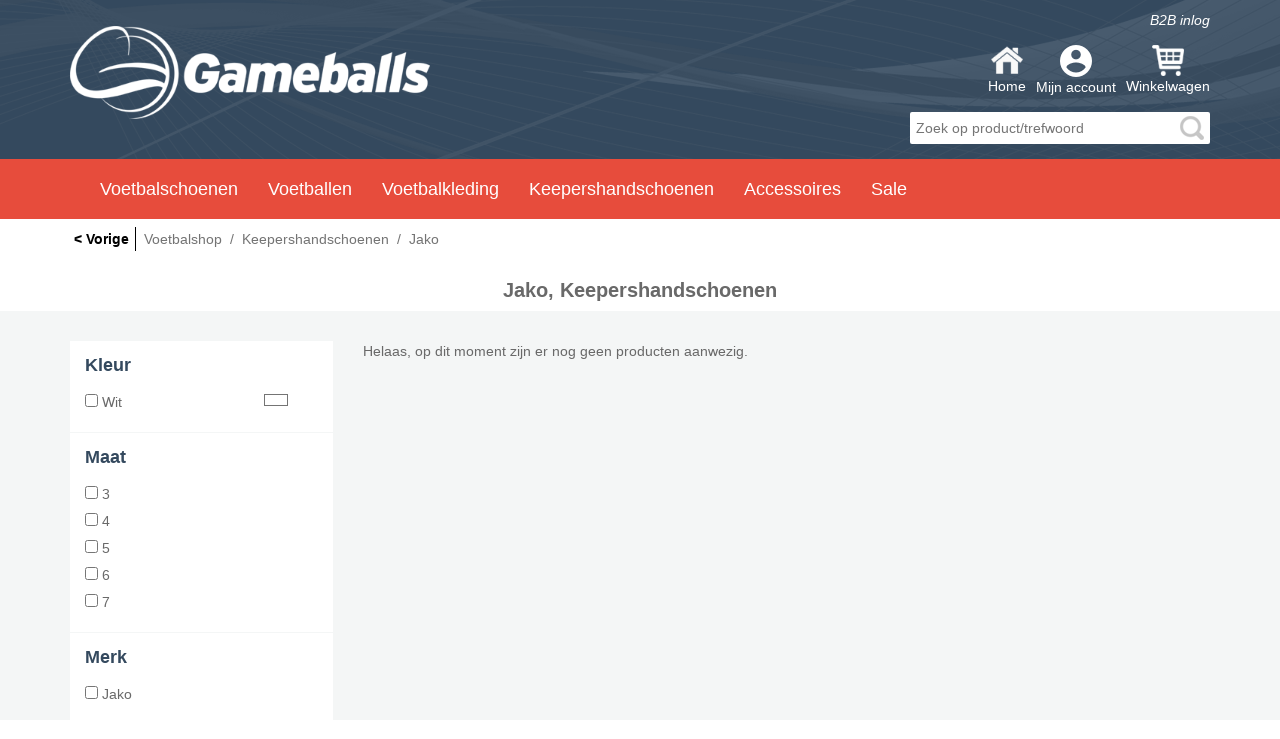

--- FILE ---
content_type: text/html
request_url: https://www.gameballs.nl/voetbal/keepershandschoenen/jako
body_size: 4460
content:
<!DOCTYPE html PUBLIC "-//W3C//DTD XHTML 1.0 Transitional//EN" "http://www.w3.org/TR/xhtml1/DTD/xhtml1-transitional.dtd">
<html xmlns="http://www.w3.org/1999/xhtml" lang="nl">
<head>
<meta http-equiv="Content-Type" content="text/html; charset=utf-8" />
<meta name="viewport" content="width=device-width, initial-scale=1" />
<title>Jako, Keepershandschoenen in de &#9917; Voetbalshop, voor al je voetbal benodigdheden: Gameballs.nl!</title>
<meta name="description" content="Jako, Keepershandschoenen, Opzoek naar voetballen &#9917; of voetbal accessoires? Gameballs biedt een groot assortiment op het gebied van voetbalartikelen!" />
<meta name="content-type" content="text/html; charset=iso-8859-1" />
<meta name="language" content="nl" />
<meta name="revisit-after" content="1 day" />
<meta name="rating" content="general" />
<meta name="robots" content="index,follow" />
<meta name="robots" content="All" />
<meta name="beslist-site-verification" content="303a282e648b264c98748ea37c17a95a" />
<link rel="shortcut icon" href="/favicon.ico" />

<link rel="stylesheet" type="text/css" href="/css/stylesheet.css?documents=bootstrap.min.css,font-awesome.min.css,slimbox2.css,fonts.css,style.css,table.css,slick.css,slick-theme.css" />
<!-- Global site tag (gtag.js) - Google Analytics -->
<script async src="https://www.googletagmanager.com/gtag/js?id=UA-39367109-1"></script>
<script>
    window.dataLayer = window.dataLayer || [];
    function gtag(){dataLayer.push(arguments);}
    gtag('js', new Date());

    gtag('config', 'UA-39367109-1');
    gtag('config', 'AW-960076271');
</script>
</head>
<body>


<div class="row-fluid topstroke ">
    <div class="container">
        <div class="row">
            <div class="col-md-4 col-sm-5">
                <a href="/">
                	<img src="/images/logo.png" width="478" height="124" class="img-responsive logo hidden-xs" alt="Gameballs.nl" />
                    <div class="logo-mobile visible-xs"></div>
                                        <div class="extraLogo"></div>
                </a>
            </div>
            <div class="col-md-8 col-sm-7 hidden-xs">
                <a href="/groothandel" class="wholesale_link">B2B inlog</a>
            	<ul class="headerIcons pull-right">
                	<li>
                    	<a href="/">
                        	<img src="/images/icon-home.png" width="32" alt="Home" /><br />
                            Home                        </a>
                    </li>
                    <li>
                        <a href="/mijn-account">
                            <img src="/images/icon-account.png" width="32" alt="Mijn account" /><br />
                            Mijn account                        </a>
                    </li>
                    <li>
                    	<a href="/winkelwagen" rel="no-follow">
                        	<img src="/images/icon-cart.png" width="32" alt="Winkelwagen" /><br />
                            Winkelwagen                                                    </a>
                    </li>
                                    </ul>
                <div class="clearfix"></div>
                <form class="searchForm pull-right" method="get" action="/search">
                    <input name="q" class="keyword" placeholder="Zoek op product/trefwoord" />
                    <button type="submit">search</button>
                </form>
                <div class="powerdby"></div>
            </div>
        </div>
    </div>
</div><nav class="navbar navbar-default">
    <div class="container">
        <!-- Brand and toggle get grouped for better mobile display -->
        <div class="navbar-header">
          <button type="button" class="navbar-toggle collapsed" data-toggle="collapse" data-target=".topNav" aria-expanded="false">
            <span class="sr-only">Toggle navigation</span>
            <span class="icon-bar"></span>
            <span class="icon-bar"></span>
            <span class="icon-bar"></span>
          </button>
        </div>

        <!-- Collect the nav links, forms, and other content for toggling -->
        <div class="collapse navbar-collapse topNav ">
          <ul class="nav navbar-nav">
          	<li class="visible-xs">
            	<form class="searchForm" method="get" action="/search">
                    <input name="q" class="keyword" placeholder="Zoek op product/trefwoord" />
                    <button type="submit">search</button>
                </form>
            </li>
            <li class="dropdown" >
								<a href="/voetbal/voetbalschoenen" title="Voetbalschoenen" class="dropdown-toggle disabled" data-toggle="dropdown" role="button" aria-haspopup="true" aria-expanded="false">Voetbalschoenen</a><ul class="dropdown-menu"><li>
											<a href="/voetbal/voetbalschoenen/casual-7828" title="Casual">Casual</a>
										</li><li>
											<a href="/voetbal/voetbalschoenen/nike" title="Nike">Nike</a>
										</li><li>
											<a href="/voetbal/voetbalschoenen/adidas-350" title="Adidas">Adidas</a>
										</li><li>
											<a href="/voetbal/voetbalschoenen/puma" title="Puma">Puma</a>
										</li><li>
											<a href="/voetbal/voetbalschoenen/hummel-352" title="Hummel">Hummel</a>
										</li><li>
											<a href="/voetbal/voetbalschoenen/mizuno-443" title="Mizuno">Mizuno</a>
										</li><li>
											<a href="/voetbal/voetbalschoenen/zaalvoetbalschoenen" title="Zaalvoetbalschoenen">Zaalvoetbalschoenen</a>
										</li></ul></li><li class="dropdown" >
								<a href="/voetbal/voetballen" title="Voetballen" class="dropdown-toggle disabled" data-toggle="dropdown" role="button" aria-haspopup="true" aria-expanded="false">Voetballen</a><ul class="dropdown-menu"><li>
											<a href="/voetbal/voetballen/derbystar-wedstrijdballen" title="Derbystar Wedstrijdballen">Derbystar Wedstrijdballen</a>
										</li><li>
											<a href="/voetbal/voetballen/derbystar-trainingsballen" title="Derbystar Trainingsballen">Derbystar Trainingsballen</a>
										</li><li>
											<a href="/voetbal/voetballen/derbystar-jeugdvoetballen" title="Derbystar Jeugdvoetballen">Derbystar Jeugdvoetballen</a>
										</li><li>
											<a href="/voetbal/voetballen/select-wedstrijdballen-523" title="Select Wedstrijdballen">Select Wedstrijdballen</a>
										</li><li>
											<a href="/voetbal/voetballen/select-trainingsballen-524" title="Select Trainingsballen">Select Trainingsballen</a>
										</li><li>
											<a href="/voetbal/voetballen/futsal-indoor" title="Futsal/Indoor">Futsal/Indoor</a>
										</li><li>
											<a href="/voetbal/voetballen/adidas-355" title="Adidas">Adidas</a>
										</li><li>
											<a href="/voetbal/voetballen/nike-2952" title="Nike">Nike</a>
										</li><li>
											<a href="/voetbal/voetballen/jako-5153" title="Jako">Jako</a>
										</li><li>
											<a href="/voetbal/voetballen/hummel-398" title="Hummel">Hummel</a>
										</li><li>
											<a href="/voetbal/voetballen/molten-357" title="Molten">Molten</a>
										</li><li>
											<a href="/voetbal/voetballen/uhlsport" title="Uhlsport">Uhlsport</a>
										</li><li>
											<a href="/voetbal/voetballen/kimpex-359" title="Kimpex">Kimpex</a>
										</li><li>
											<a href="/voetbal/voetballen/erima" title="Erima">Erima</a>
										</li><li>
											<a href="/voetbal/voetballen/cawila" title="Cawila">Cawila</a>
										</li><li>
											<a href="/voetbal/voetballen/speciale-ballen" title="Speciale Ballen">Speciale Ballen</a>
										</li><li>
											<a href="/voetbal/voetballen/streetsoccer" title="Streetsoccer">Streetsoccer</a>
										</li></ul></li><li class="dropdown" >
								<a href="/voetbal/voetbalkleding" title="Voetbalkleding" class="dropdown-toggle disabled" data-toggle="dropdown" role="button" aria-haspopup="true" aria-expanded="false">Voetbalkleding</a><ul class="dropdown-menu"><li>
											<a href="/voetbal/voetbalkleding/fan-shirts-shorts" title="Fan Shirts & Shorts">Fan Shirts & Shorts</a>
										</li><li>
											<a href="/voetbal/voetbalkleding/compressie-shirts-2911" title="Compressie Shirts">Compressie Shirts</a>
										</li><li>
											<a href="/voetbal/voetbalkleding/compressie-shorts-2917" title="Compressie Shorts">Compressie Shorts</a>
										</li><li>
											<a href="/voetbal/voetbalkleding/vrijetijdskleding-2964" title="Vrijetijdskleding">Vrijetijdskleding</a>
										</li><li>
											<a href="/voetbal/voetbalkleding/stutzen" title="Stutzen">Stutzen</a>
										</li><li>
											<a href="/voetbal/voetbalkleding/voetbalshirts" title="Voetbalshirts">Voetbalshirts</a>
										</li><li>
											<a href="/voetbal/voetbalkleding/voetbalshorts" title="Voetbalshorts">Voetbalshorts</a>
										</li><li>
											<a href="/voetbal/voetbalkleding/voetbalsokken" title="Voetbalsokken">Voetbalsokken</a>
										</li><li>
											<a href="/voetbal/voetbalkleding/keeperstenue" title="Keeperstenue">Keeperstenue</a>
										</li><li>
											<a href="/voetbal/voetbalkleding/trainingspakken-387" title="Trainingspakken">Trainingspakken</a>
										</li><li>
											<a href="/voetbal/voetbalkleding/jacks" title="Jacks">Jacks</a>
										</li></ul></li><li class="dropdown" >
								<a href="/voetbal/keepershandschoenen" title="Keepershandschoenen" class="dropdown-toggle disabled" data-toggle="dropdown" role="button" aria-haspopup="true" aria-expanded="false">Keepershandschoenen</a><ul class="dropdown-menu"><li>
											<a href="/voetbal/keepershandschoenen/derbystar-362" title="Derbystar">Derbystar</a>
										</li><li>
											<a href="/voetbal/keepershandschoenen/uhlsport-363" title="Uhlsport">Uhlsport</a>
										</li><li>
											<a href="/voetbal/keepershandschoenen/jako" title="Jako">Jako</a>
										</li><li>
											<a href="/voetbal/keepershandschoenen/adidas-7593" title="Adidas">Adidas</a>
										</li><li>
											<a href="/voetbal/keepershandschoenen/select-8073" title="Select">Select</a>
										</li></ul></li><li class="dropdown" >
								<a href="/voetbal/accessoires-38" title="Accessoires" class="dropdown-toggle disabled" data-toggle="dropdown" role="button" aria-haspopup="true" aria-expanded="false">Accessoires</a><ul class="dropdown-menu"><li>
											<a href="/voetbal/accessoires-38/sporttassen" title="Sporttassen">Sporttassen</a>
										</li><li>
											<a href="/voetbal/accessoires-38/scheenbeschermers" title="Scheenbeschermers">Scheenbeschermers</a>
										</li><li>
											<a href="/voetbal/accessoires-38/trainingshulpmiddelen-365" title="Trainingshulpmiddelen">Trainingshulpmiddelen</a>
										</li><li>
											<a href="/voetbal/accessoires-38/aanvoerdersbanden" title="Aanvoerdersbanden">Aanvoerdersbanden</a>
										</li><li>
											<a href="/voetbal/accessoires-38/handschoenen-391" title="Handschoenen">Handschoenen</a>
										</li><li>
											<a href="/voetbal/accessoires-38/overige-390" title="Overige">Overige</a>
										</li></ul></li><li class="dropdown" >
								<a href="/voetbal/sale-39" title="Sale" class="dropdown-toggle disabled" data-toggle="dropdown" role="button" aria-haspopup="true" aria-expanded="false">Sale</a><ul class="dropdown-menu"><li>
											<a href="/voetbal/sale-39/sale" title="Sale">Sale</a>
										</li></ul></li><li class="visible-xs"><a href="/contact">Contact</a></li>          </ul>
        </div><!-- /.navbar-collapse -->
    </div><!-- /.container-fluid -->
</nav><div class="row-fluid bgWhite">
	<div class="container">
    	<div class="row">
        	<div class="col-xs-12">
            	<ol class="breadcrumbs" itemscope itemtype="https://schema.org/BreadcrumbList">
                  <li><a href="/voetbal"  class="breadcrumbPrev">&lt; Vorige</a></li><li class="hidden-xs" itemprop="itemListElement" itemscope itemtype="https://schema.org/ListItem">
							<a itemprop="item" href="/voetbal" >
								<span itemprop="name">Voetbalshop</span>
							</a>
							<meta itemprop="position" content="1" />
						</li><li class="hidden-xs">/</li>
						<li class="hidden-xs" itemprop="itemListElement" itemscope itemtype="https://schema.org/ListItem">
							<a itemprop="item" href="/voetbal/keepershandschoenen" >
								<span itemprop="name">Keepershandschoenen</span>
							</a>
							<meta itemprop="position" content="2" />
						</li><li class="hidden-xs">/</li>
						<li class="hidden-xs" itemprop="itemListElement" itemscope itemtype="https://schema.org/ListItem">
							<a itemprop="item" href="/voetbal/keepershandschoenen/jako" >
								<span itemprop="name">Jako</span>
							</a>
							<meta itemprop="position" content="3" />
						</li>                  
                  
                </ol>
            </div>
        </div>
    </div>
</div><div class="row-fluid bgWhite">
    <div class="col-xs-12">
    	<h1 class="subTitle">Jako, Keepershandschoenen</h1>
    </div>
    <div class="clearfix"></div>
</div> 

<div class="row-fluid bgGrey">
	<div class="container">
    	<div class="row">
        	<div class="col-md-push-3 col-md-9">
            
				Helaas, op dit moment zijn er nog geen producten aanwezig.</ul>            </div>
        	<div class="col-md-pull-9 col-md-3">
            	
                <form id="filterForm" action="">
    
    <input type="hidden" value="2629" name="section" />
    
    <div class="row">
    	<div class="col-md-12 col-sm-4 col-xs-12">
            <div class="filterBlock">
                <h3>Kleur</h3>
                <ul class="filterList">
                    <li >
                                <label>
                                    <input type="checkbox" name="colour" value="16"  /> Wit <span class="filterColor" style="background-color:#ffffff"></span>
                                </label>
                            </li>                </ul>
        	</div>
        </div>
        <div class="col-md-12 col-sm-4 col-xs-12">
        	<div class="filterBlock">
                <h3>Maat</h3>
                <ul class="filterList">
                    <li >
                                <label>
                                    <input type="checkbox" name="size" value="2"  /> 3
                                </label>
                            </li><li >
                                <label>
                                    <input type="checkbox" name="size" value="4"  /> 4
                                </label>
                            </li><li >
                                <label>
                                    <input type="checkbox" name="size" value="15"  /> 5
                                </label>
                            </li><li >
                                <label>
                                    <input type="checkbox" name="size" value="96"  /> 6
                                </label>
                            </li><li >
                                <label>
                                    <input type="checkbox" name="size" value="133"  /> 7
                                </label>
                            </li>                </ul>
            </div>
        </div>
        
                
        <div class="col-md-12 col-sm-4 col-xs-12">
			<div class="filterBlock">
                <h3>Merk</h3>
                <ul class="filterList">
                    <li >
                                <label>
                                    <input type="checkbox" name="brand" value="28"  /> Jako
                                </label>
                            </li>                </ul>
            </div>        
        </div>
        
                
    </div>

</form>                
            </div>
        </div>
    </div>
</div>

<div class="loadingFitler"></div><div class="row-fluid footer">
	<div class="container">
    	<div class="row">
    	<div class="col-md-3 col-sm-4 hidden-xs">
					<h3><a href="basketbal">Basketbal</a></h3>- <a href="/basketbal/basketballen" title="Basketballen">Basketballen</a><br />- <a href="/basketbal/basketbalschoenen" title="Basketbalschoenen">Basketbalschoenen</a><br />- <a href="/basketbal/basketbal-kleding" title="Basketbal kleding">Basketbal kleding</a><br />- <a href="/basketbal/braces" title="Braces">Braces</a><br />- <a href="/basketbal/basketbal-systemen" title="Basketbal Systemen">Basketbal Systemen</a><br />- <a href="/basketbal/accessoires" title="Accessoires">Accessoires</a><br /></div><div class="col-md-3 col-sm-4 hidden-xs">
					<h3><a href="volleybal">Volleybal</a></h3>- <a href="/volleybal/volleybalschoenen" title="Volleybalschoenen">Volleybalschoenen</a><br />- <a href="/volleybal/volleyballen" title="Volleyballen">Volleyballen</a><br />- <a href="/volleybal/volleybalkleding" title="Volleybalkleding">Volleybalkleding</a><br />- <a href="/volleybal/bescherming" title="Bescherming">Bescherming</a><br />- <a href="/volleybal/volleybal-accessoires" title="Volleybal Accessoires">Volleybal Accessoires</a><br />- <a href="/volleybal/beach" title="Beach">Beach</a><br /></div><div class="col-md-3 col-sm-4 hidden-xs">
					<h3><a href="voetbal">Voetbal</a></h3>- <a href="/voetbal/voetbalschoenen" title="Voetbalschoenen">Voetbalschoenen</a><br />- <a href="/voetbal/voetballen" title="Voetballen">Voetballen</a><br />- <a href="/voetbal/voetbalkleding" title="Voetbalkleding">Voetbalkleding</a><br />- <a href="/voetbal/keepershandschoenen" title="Keepershandschoenen">Keepershandschoenen</a><br />- <a href="/voetbal/accessoires-38" title="Accessoires">Accessoires</a><br />- <a href="/voetbal/sale-39" title="Sale">Sale</a><br /></div><div class="col-md-3 col-sm-4 hidden-xs">
					<h3><a href="korfbal">Korfbal</a></h3>- <a href="/korfbal/korfballen" title="Korfballen">Korfballen</a><br />- <a href="/korfbal/korfbalschoenen" title="Korfbalschoenen">Korfbalschoenen</a><br />- <a href="/korfbal/korfbalkleding" title="Korfbalkleding">Korfbalkleding</a><br />- <a href="/korfbal/korfbal-palen-en-manden" title="Korfbal Palen en Manden">Korfbal Palen en Manden</a><br />- <a href="/korfbal/korfbal-accessoires" title="Korfbal Accessoires">Korfbal Accessoires</a><br /><br /></div><div class="col-md-3 col-sm-4 hidden-xs">
					<h3><a href="beachvolleybal">Beachvolleybal</a></h3>- <a href="/beachvolleybal/beachvolleyballen" title="Beachvolleyballen">Beachvolleyballen</a><br />- <a href="/beachvolleybal/beachvolleybal-kleding" title="Beachvolleybal Kleding">Beachvolleybal Kleding</a><br />- <a href="/beachvolleybal/beachvolleybalnetten" title="Beachvolleybalnetten">Beachvolleybalnetten</a><br />- <a href="/beachvolleybal/beachsokken" title="Beachsokken">Beachsokken</a><br />- <a href="/beachvolleybal/accessoires-22" title="Accessoires">Accessoires</a><br /><br /></div><div class="col-md-3 col-sm-4 hidden-xs">
					<h3><a href="handbal">Handbal</a></h3>- <a href="/handbal/handbalschoenen" title="Handbalschoenen">Handbalschoenen</a><br />- <a href="/handbal/handballen" title="Handballen">Handballen</a><br />- <a href="/handbal/handbalkleding" title="Handbalkleding">Handbalkleding</a><br />- <a href="/handbal/handbal-bescherming" title="Handbal Bescherming">Handbal Bescherming</a><br />- <a href="/handbal/accessoires-44" title="Accessoires">Accessoires</a><br />- <a href="/handbal/sale-45" title="Sale">Sale</a><br /></div>        	<div class="col-md-3 col-sm-4 hidden-xs">
            	<h3>Over ons</h3>
                <a href="/over-gameballs">Over Gameballs</a><br /><a href="/blog">Blog</a><br /><a href="/nieuwsbrief">Inschrijven nieuwsbrief</a><br />                
            </div>
            
            <div class="col-md-3 col-sm-4">
            	<h3>Klantenservice</h3>
                <a href="/contact">Contact</a><br /><a href="/klachten">Klachten</a><br /><a href="/algemene-voorwaarden">Algemene Voorwaarden</a><br /><a href="/privacy-policy">Privacy policy</a><br /><a href="/bestelinformatie">Bestelinformatie</a><br /><a href="/betalen">Betalen</a><br /><a href="/verzenden-en-retourneren">Verzenden &amp; retourneren</a>            </div>
        </div>
        
        <div class="row icons">
            <div class="col-xs-12"><img src="/images/icons-footer.png" width="488" height="52" alt="footer icons" class="img-responsive" /></div>
        </div>
        
        <div class="row hidden-xs footerBrands">
        	<div class="col-md-2 col-sm-4">
						<a href="/merk/g-form"><img src="/afbeelding/101779/180/120/ratio/" title="G-form logo" alt="G-form logo"    class="img-responsive"/></a>
					</div><div class="col-md-2 col-sm-4">
						<a href="/merk/derbystar"><img src="/afbeelding/28170/180/120/ratio/" title="logo-derbystar-white" alt="logo-derbystar-white"    class="img-responsive"/></a>
					</div><div class="col-md-2 col-sm-4">
						<a href="/merk/adidas"><img src="/afbeelding/13512/180/120/ratio/" title="adidas-white" alt="adidas-white"    class="img-responsive"/></a>
					</div><div class="col-md-2 col-sm-4">
						<a href="/merk/spalding"><img src="/afbeelding/13522/180/120/ratio/" title="spalding-white" alt="spalding-white"    class="img-responsive"/></a>
					</div><div class="col-md-2 col-sm-4">
						<a href="/merk/baden"><img src="/afbeelding/13514/180/120/ratio/" title="baden-white" alt="baden-white"    class="img-responsive"/></a>
					</div><div class="col-md-2 col-sm-4">
						<a href="/merk/molten"><img src="/afbeelding/13520/180/120/ratio/" title="molten-white" alt="molten-white"    class="img-responsive"/></a>
					</div>        </div>
            
        <div class="row hidden-xs">
        	<div class="col-xs-12">
            	<a href="/"><img src="/images/footer-logo.png" width="275" height="71" alt="Gameballs" class="img-responsive footer-logo" /></a>
            </div>
        </div>
    </div>
</div>
	<script type="text/javascript">
	
	  setTimeout(function() {
		
		window.$zopim||(function(d,s){var z=$zopim=function(c){z._.push(c)},$=z.s=
		d.createElement(s),e=d.getElementsByTagName(s)[0];z.set=function(o){z.set.
		_.push(o)};z._=[];z.set._=[];$.async=!0;$.setAttribute("charset","utf-8");
		$.src="//v2.zopim.com/?44QzZlw2PTd4aQDkStejCouBI2lJQxVP";z.t=+new Date;$.
		type="text/javascript";e.parentNode.insertBefore($,e)})(document,"script");
		
			
	  }, 2000);
	
    </script>

<script type="text/javascript" src="/js/javascript.js?documents=jquery-1.9.1.js,bootstrap.min.js,slimbox2.js,jquery.validate.js,slick.js,execute.js,webshop_filters.js,webshop_cart.js"></script>

</body>
</html>